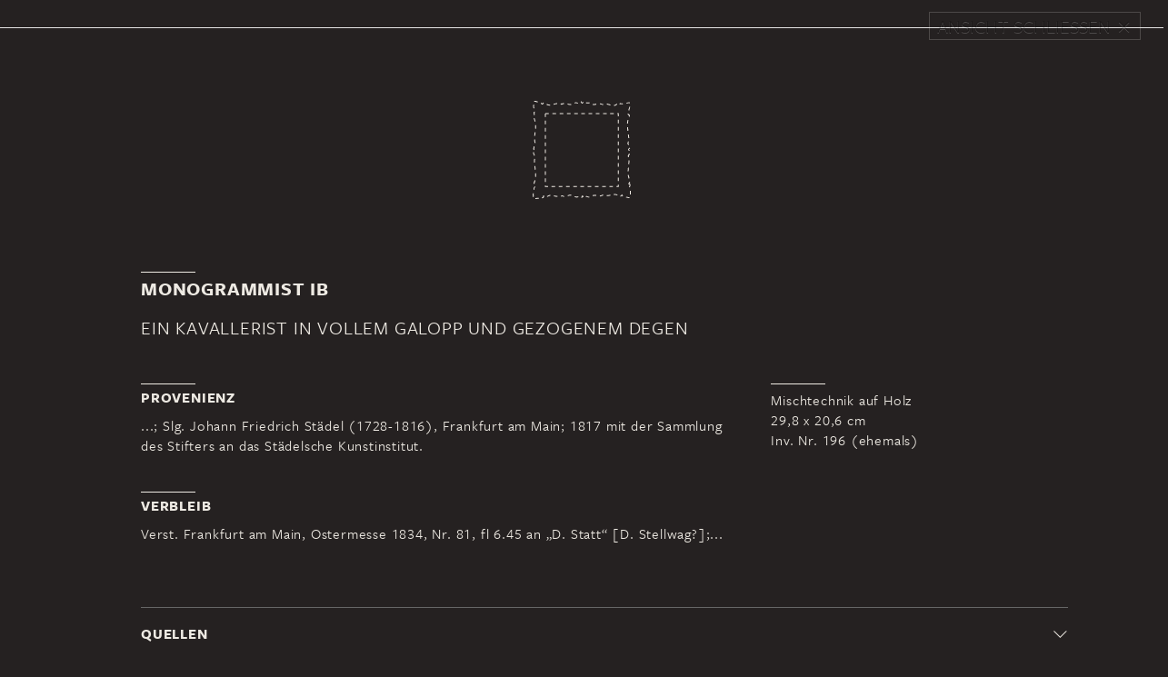

--- FILE ---
content_type: text/html; charset=UTF-8
request_url: https://zeitreise.staedelmuseum.de/kunstwerk/196/
body_size: 6357
content:
<!DOCTYPE html>
<html lang="de-DE" class="no-js">
  <head>
    <script>(function(w,d,s,l,i){w[l]=w[l]||[];w[l].push({'gtm.start':new Date().getTime(),event:'gtm.js'});var f=d.getElementsByTagName(s)[0],j=d.createElement(s),dl=l!='dataLayer'?'&l='+l:'';j.async=true;j.src='https://www.googletagmanager.com/gtm.js?id='+i+dl;f.parentNode.insertBefore(j,f);})(window,document,'script','dataLayer', 'GTM-KRNMP9');</script>
    <meta charset="UTF-8">
    
     <meta id="viewport" name="viewport" content="width=device-width, initial-scale=1.0" />

    <link rel="profile" href="http://gmpg.org/xfn/11">
    <link rel="pingback" href="https://zeitreise.staedelmuseum.de/xmlrpc.php">
    <meta http-equiv="X-UA-Compatible" content="IE=edge">

    <title>Zeitreise - Städel Museum</title>
    <link rel="shortcut icon" href="https://www.staedelmuseum.de/favicon.ico" />
    <link href="https://zeitreise.staedelmuseum.de/wp-content/themes/template/css/bootstrap.min.css" rel="stylesheet">
    <link href="https://zeitreise.staedelmuseum.de/wp-content/themes/template/css/main.css" rel="stylesheet">
    <!--[if lt IE 9]>
      <script src="https://oss.maxcdn.com/html5shiv/3.7.2/html5shiv.min.js"></script>
      <script src="https://oss.maxcdn.com/respond/1.4.2/respond.min.js"></script>
    <![endif]-->
    <script src="https://zeitreise.staedelmuseum.de/wp-content/themes/template/js/vendor/modernizr.js"></script>
    <link type="text/css" rel="stylesheet" href="//fast.fonts.net/cssapi/6ceec1b0-4229-42df-bfab-d7ee707f8f4f.css"/>
    <script type="text/javascript">
        var device = "desktop";
    </script>
    
    <meta name="google-site-verification" content="wZDSSfylXdmk4u1c9Ujf5GTE2aaLCvC3CTw6lrOn02o" />
     <meta name='robots' content='max-image-preview:large' />
<script type="text/javascript">
/* <![CDATA[ */
window._wpemojiSettings = {"baseUrl":"https:\/\/s.w.org\/images\/core\/emoji\/15.0.3\/72x72\/","ext":".png","svgUrl":"https:\/\/s.w.org\/images\/core\/emoji\/15.0.3\/svg\/","svgExt":".svg","source":{"concatemoji":"https:\/\/zeitreise.staedelmuseum.de\/wp-includes\/js\/wp-emoji-release.min.js?ver=6.6.2"}};
/*! This file is auto-generated */
!function(i,n){var o,s,e;function c(e){try{var t={supportTests:e,timestamp:(new Date).valueOf()};sessionStorage.setItem(o,JSON.stringify(t))}catch(e){}}function p(e,t,n){e.clearRect(0,0,e.canvas.width,e.canvas.height),e.fillText(t,0,0);var t=new Uint32Array(e.getImageData(0,0,e.canvas.width,e.canvas.height).data),r=(e.clearRect(0,0,e.canvas.width,e.canvas.height),e.fillText(n,0,0),new Uint32Array(e.getImageData(0,0,e.canvas.width,e.canvas.height).data));return t.every(function(e,t){return e===r[t]})}function u(e,t,n){switch(t){case"flag":return n(e,"\ud83c\udff3\ufe0f\u200d\u26a7\ufe0f","\ud83c\udff3\ufe0f\u200b\u26a7\ufe0f")?!1:!n(e,"\ud83c\uddfa\ud83c\uddf3","\ud83c\uddfa\u200b\ud83c\uddf3")&&!n(e,"\ud83c\udff4\udb40\udc67\udb40\udc62\udb40\udc65\udb40\udc6e\udb40\udc67\udb40\udc7f","\ud83c\udff4\u200b\udb40\udc67\u200b\udb40\udc62\u200b\udb40\udc65\u200b\udb40\udc6e\u200b\udb40\udc67\u200b\udb40\udc7f");case"emoji":return!n(e,"\ud83d\udc26\u200d\u2b1b","\ud83d\udc26\u200b\u2b1b")}return!1}function f(e,t,n){var r="undefined"!=typeof WorkerGlobalScope&&self instanceof WorkerGlobalScope?new OffscreenCanvas(300,150):i.createElement("canvas"),a=r.getContext("2d",{willReadFrequently:!0}),o=(a.textBaseline="top",a.font="600 32px Arial",{});return e.forEach(function(e){o[e]=t(a,e,n)}),o}function t(e){var t=i.createElement("script");t.src=e,t.defer=!0,i.head.appendChild(t)}"undefined"!=typeof Promise&&(o="wpEmojiSettingsSupports",s=["flag","emoji"],n.supports={everything:!0,everythingExceptFlag:!0},e=new Promise(function(e){i.addEventListener("DOMContentLoaded",e,{once:!0})}),new Promise(function(t){var n=function(){try{var e=JSON.parse(sessionStorage.getItem(o));if("object"==typeof e&&"number"==typeof e.timestamp&&(new Date).valueOf()<e.timestamp+604800&&"object"==typeof e.supportTests)return e.supportTests}catch(e){}return null}();if(!n){if("undefined"!=typeof Worker&&"undefined"!=typeof OffscreenCanvas&&"undefined"!=typeof URL&&URL.createObjectURL&&"undefined"!=typeof Blob)try{var e="postMessage("+f.toString()+"("+[JSON.stringify(s),u.toString(),p.toString()].join(",")+"));",r=new Blob([e],{type:"text/javascript"}),a=new Worker(URL.createObjectURL(r),{name:"wpTestEmojiSupports"});return void(a.onmessage=function(e){c(n=e.data),a.terminate(),t(n)})}catch(e){}c(n=f(s,u,p))}t(n)}).then(function(e){for(var t in e)n.supports[t]=e[t],n.supports.everything=n.supports.everything&&n.supports[t],"flag"!==t&&(n.supports.everythingExceptFlag=n.supports.everythingExceptFlag&&n.supports[t]);n.supports.everythingExceptFlag=n.supports.everythingExceptFlag&&!n.supports.flag,n.DOMReady=!1,n.readyCallback=function(){n.DOMReady=!0}}).then(function(){return e}).then(function(){var e;n.supports.everything||(n.readyCallback(),(e=n.source||{}).concatemoji?t(e.concatemoji):e.wpemoji&&e.twemoji&&(t(e.twemoji),t(e.wpemoji)))}))}((window,document),window._wpemojiSettings);
/* ]]> */
</script>
<style id='wp-emoji-styles-inline-css' type='text/css'>

	img.wp-smiley, img.emoji {
		display: inline !important;
		border: none !important;
		box-shadow: none !important;
		height: 1em !important;
		width: 1em !important;
		margin: 0 0.07em !important;
		vertical-align: -0.1em !important;
		background: none !important;
		padding: 0 !important;
	}
</style>
<link rel='stylesheet' id='wp-block-library-css' href='https://zeitreise.staedelmuseum.de/wp-includes/css/dist/block-library/style.min.css?ver=6.6.2' type='text/css' media='all' />
<style id='classic-theme-styles-inline-css' type='text/css'>
/*! This file is auto-generated */
.wp-block-button__link{color:#fff;background-color:#32373c;border-radius:9999px;box-shadow:none;text-decoration:none;padding:calc(.667em + 2px) calc(1.333em + 2px);font-size:1.125em}.wp-block-file__button{background:#32373c;color:#fff;text-decoration:none}
</style>
<style id='global-styles-inline-css' type='text/css'>
:root{--wp--preset--aspect-ratio--square: 1;--wp--preset--aspect-ratio--4-3: 4/3;--wp--preset--aspect-ratio--3-4: 3/4;--wp--preset--aspect-ratio--3-2: 3/2;--wp--preset--aspect-ratio--2-3: 2/3;--wp--preset--aspect-ratio--16-9: 16/9;--wp--preset--aspect-ratio--9-16: 9/16;--wp--preset--color--black: #000000;--wp--preset--color--cyan-bluish-gray: #abb8c3;--wp--preset--color--white: #ffffff;--wp--preset--color--pale-pink: #f78da7;--wp--preset--color--vivid-red: #cf2e2e;--wp--preset--color--luminous-vivid-orange: #ff6900;--wp--preset--color--luminous-vivid-amber: #fcb900;--wp--preset--color--light-green-cyan: #7bdcb5;--wp--preset--color--vivid-green-cyan: #00d084;--wp--preset--color--pale-cyan-blue: #8ed1fc;--wp--preset--color--vivid-cyan-blue: #0693e3;--wp--preset--color--vivid-purple: #9b51e0;--wp--preset--gradient--vivid-cyan-blue-to-vivid-purple: linear-gradient(135deg,rgba(6,147,227,1) 0%,rgb(155,81,224) 100%);--wp--preset--gradient--light-green-cyan-to-vivid-green-cyan: linear-gradient(135deg,rgb(122,220,180) 0%,rgb(0,208,130) 100%);--wp--preset--gradient--luminous-vivid-amber-to-luminous-vivid-orange: linear-gradient(135deg,rgba(252,185,0,1) 0%,rgba(255,105,0,1) 100%);--wp--preset--gradient--luminous-vivid-orange-to-vivid-red: linear-gradient(135deg,rgba(255,105,0,1) 0%,rgb(207,46,46) 100%);--wp--preset--gradient--very-light-gray-to-cyan-bluish-gray: linear-gradient(135deg,rgb(238,238,238) 0%,rgb(169,184,195) 100%);--wp--preset--gradient--cool-to-warm-spectrum: linear-gradient(135deg,rgb(74,234,220) 0%,rgb(151,120,209) 20%,rgb(207,42,186) 40%,rgb(238,44,130) 60%,rgb(251,105,98) 80%,rgb(254,248,76) 100%);--wp--preset--gradient--blush-light-purple: linear-gradient(135deg,rgb(255,206,236) 0%,rgb(152,150,240) 100%);--wp--preset--gradient--blush-bordeaux: linear-gradient(135deg,rgb(254,205,165) 0%,rgb(254,45,45) 50%,rgb(107,0,62) 100%);--wp--preset--gradient--luminous-dusk: linear-gradient(135deg,rgb(255,203,112) 0%,rgb(199,81,192) 50%,rgb(65,88,208) 100%);--wp--preset--gradient--pale-ocean: linear-gradient(135deg,rgb(255,245,203) 0%,rgb(182,227,212) 50%,rgb(51,167,181) 100%);--wp--preset--gradient--electric-grass: linear-gradient(135deg,rgb(202,248,128) 0%,rgb(113,206,126) 100%);--wp--preset--gradient--midnight: linear-gradient(135deg,rgb(2,3,129) 0%,rgb(40,116,252) 100%);--wp--preset--font-size--small: 13px;--wp--preset--font-size--medium: 20px;--wp--preset--font-size--large: 36px;--wp--preset--font-size--x-large: 42px;--wp--preset--spacing--20: 0.44rem;--wp--preset--spacing--30: 0.67rem;--wp--preset--spacing--40: 1rem;--wp--preset--spacing--50: 1.5rem;--wp--preset--spacing--60: 2.25rem;--wp--preset--spacing--70: 3.38rem;--wp--preset--spacing--80: 5.06rem;--wp--preset--shadow--natural: 6px 6px 9px rgba(0, 0, 0, 0.2);--wp--preset--shadow--deep: 12px 12px 50px rgba(0, 0, 0, 0.4);--wp--preset--shadow--sharp: 6px 6px 0px rgba(0, 0, 0, 0.2);--wp--preset--shadow--outlined: 6px 6px 0px -3px rgba(255, 255, 255, 1), 6px 6px rgba(0, 0, 0, 1);--wp--preset--shadow--crisp: 6px 6px 0px rgba(0, 0, 0, 1);}:where(.is-layout-flex){gap: 0.5em;}:where(.is-layout-grid){gap: 0.5em;}body .is-layout-flex{display: flex;}.is-layout-flex{flex-wrap: wrap;align-items: center;}.is-layout-flex > :is(*, div){margin: 0;}body .is-layout-grid{display: grid;}.is-layout-grid > :is(*, div){margin: 0;}:where(.wp-block-columns.is-layout-flex){gap: 2em;}:where(.wp-block-columns.is-layout-grid){gap: 2em;}:where(.wp-block-post-template.is-layout-flex){gap: 1.25em;}:where(.wp-block-post-template.is-layout-grid){gap: 1.25em;}.has-black-color{color: var(--wp--preset--color--black) !important;}.has-cyan-bluish-gray-color{color: var(--wp--preset--color--cyan-bluish-gray) !important;}.has-white-color{color: var(--wp--preset--color--white) !important;}.has-pale-pink-color{color: var(--wp--preset--color--pale-pink) !important;}.has-vivid-red-color{color: var(--wp--preset--color--vivid-red) !important;}.has-luminous-vivid-orange-color{color: var(--wp--preset--color--luminous-vivid-orange) !important;}.has-luminous-vivid-amber-color{color: var(--wp--preset--color--luminous-vivid-amber) !important;}.has-light-green-cyan-color{color: var(--wp--preset--color--light-green-cyan) !important;}.has-vivid-green-cyan-color{color: var(--wp--preset--color--vivid-green-cyan) !important;}.has-pale-cyan-blue-color{color: var(--wp--preset--color--pale-cyan-blue) !important;}.has-vivid-cyan-blue-color{color: var(--wp--preset--color--vivid-cyan-blue) !important;}.has-vivid-purple-color{color: var(--wp--preset--color--vivid-purple) !important;}.has-black-background-color{background-color: var(--wp--preset--color--black) !important;}.has-cyan-bluish-gray-background-color{background-color: var(--wp--preset--color--cyan-bluish-gray) !important;}.has-white-background-color{background-color: var(--wp--preset--color--white) !important;}.has-pale-pink-background-color{background-color: var(--wp--preset--color--pale-pink) !important;}.has-vivid-red-background-color{background-color: var(--wp--preset--color--vivid-red) !important;}.has-luminous-vivid-orange-background-color{background-color: var(--wp--preset--color--luminous-vivid-orange) !important;}.has-luminous-vivid-amber-background-color{background-color: var(--wp--preset--color--luminous-vivid-amber) !important;}.has-light-green-cyan-background-color{background-color: var(--wp--preset--color--light-green-cyan) !important;}.has-vivid-green-cyan-background-color{background-color: var(--wp--preset--color--vivid-green-cyan) !important;}.has-pale-cyan-blue-background-color{background-color: var(--wp--preset--color--pale-cyan-blue) !important;}.has-vivid-cyan-blue-background-color{background-color: var(--wp--preset--color--vivid-cyan-blue) !important;}.has-vivid-purple-background-color{background-color: var(--wp--preset--color--vivid-purple) !important;}.has-black-border-color{border-color: var(--wp--preset--color--black) !important;}.has-cyan-bluish-gray-border-color{border-color: var(--wp--preset--color--cyan-bluish-gray) !important;}.has-white-border-color{border-color: var(--wp--preset--color--white) !important;}.has-pale-pink-border-color{border-color: var(--wp--preset--color--pale-pink) !important;}.has-vivid-red-border-color{border-color: var(--wp--preset--color--vivid-red) !important;}.has-luminous-vivid-orange-border-color{border-color: var(--wp--preset--color--luminous-vivid-orange) !important;}.has-luminous-vivid-amber-border-color{border-color: var(--wp--preset--color--luminous-vivid-amber) !important;}.has-light-green-cyan-border-color{border-color: var(--wp--preset--color--light-green-cyan) !important;}.has-vivid-green-cyan-border-color{border-color: var(--wp--preset--color--vivid-green-cyan) !important;}.has-pale-cyan-blue-border-color{border-color: var(--wp--preset--color--pale-cyan-blue) !important;}.has-vivid-cyan-blue-border-color{border-color: var(--wp--preset--color--vivid-cyan-blue) !important;}.has-vivid-purple-border-color{border-color: var(--wp--preset--color--vivid-purple) !important;}.has-vivid-cyan-blue-to-vivid-purple-gradient-background{background: var(--wp--preset--gradient--vivid-cyan-blue-to-vivid-purple) !important;}.has-light-green-cyan-to-vivid-green-cyan-gradient-background{background: var(--wp--preset--gradient--light-green-cyan-to-vivid-green-cyan) !important;}.has-luminous-vivid-amber-to-luminous-vivid-orange-gradient-background{background: var(--wp--preset--gradient--luminous-vivid-amber-to-luminous-vivid-orange) !important;}.has-luminous-vivid-orange-to-vivid-red-gradient-background{background: var(--wp--preset--gradient--luminous-vivid-orange-to-vivid-red) !important;}.has-very-light-gray-to-cyan-bluish-gray-gradient-background{background: var(--wp--preset--gradient--very-light-gray-to-cyan-bluish-gray) !important;}.has-cool-to-warm-spectrum-gradient-background{background: var(--wp--preset--gradient--cool-to-warm-spectrum) !important;}.has-blush-light-purple-gradient-background{background: var(--wp--preset--gradient--blush-light-purple) !important;}.has-blush-bordeaux-gradient-background{background: var(--wp--preset--gradient--blush-bordeaux) !important;}.has-luminous-dusk-gradient-background{background: var(--wp--preset--gradient--luminous-dusk) !important;}.has-pale-ocean-gradient-background{background: var(--wp--preset--gradient--pale-ocean) !important;}.has-electric-grass-gradient-background{background: var(--wp--preset--gradient--electric-grass) !important;}.has-midnight-gradient-background{background: var(--wp--preset--gradient--midnight) !important;}.has-small-font-size{font-size: var(--wp--preset--font-size--small) !important;}.has-medium-font-size{font-size: var(--wp--preset--font-size--medium) !important;}.has-large-font-size{font-size: var(--wp--preset--font-size--large) !important;}.has-x-large-font-size{font-size: var(--wp--preset--font-size--x-large) !important;}
:where(.wp-block-post-template.is-layout-flex){gap: 1.25em;}:where(.wp-block-post-template.is-layout-grid){gap: 1.25em;}
:where(.wp-block-columns.is-layout-flex){gap: 2em;}:where(.wp-block-columns.is-layout-grid){gap: 2em;}
:root :where(.wp-block-pullquote){font-size: 1.5em;line-height: 1.6;}
</style>
<link rel="https://api.w.org/" href="https://zeitreise.staedelmuseum.de/wp-json/" /><link rel="EditURI" type="application/rsd+xml" title="RSD" href="https://zeitreise.staedelmuseum.de/xmlrpc.php?rsd" />
<meta name="generator" content="WordPress 6.6.2" />
<link rel="canonical" href="https://zeitreise.staedelmuseum.de/kunstwerk/196/" />
<link rel='shortlink' href='https://zeitreise.staedelmuseum.de/?p=5381' />
<link rel="alternate" title="oEmbed (JSON)" type="application/json+oembed" href="https://zeitreise.staedelmuseum.de/wp-json/oembed/1.0/embed?url=https%3A%2F%2Fzeitreise.staedelmuseum.de%2Fkunstwerk%2F196%2F" />
<link rel="alternate" title="oEmbed (XML)" type="text/xml+oembed" href="https://zeitreise.staedelmuseum.de/wp-json/oembed/1.0/embed?url=https%3A%2F%2Fzeitreise.staedelmuseum.de%2Fkunstwerk%2F196%2F&#038;format=xml" />
<script type="text/javascript">
	window._se_plugin_version = '8.1.9';
</script>
		<style type="text/css" id="wp-custom-css">
			.youtube {
	display: none !important;
}		</style>
		  </head>
  <body class="artwork-template-default single single-artwork postid-5381 chrome osx" data-spy="scroll" data-target="#navbar">
    <noscript><iframe src="https://www.googletagmanager.com/ns.html?id=GTM-KRNMP9" height="0" width="0" style="display:none;visibility:hidden"></iframe></noscript>
    
         <!-- Google Tag Manager -->
          <noscript><iframe src="//www.googletagmanager.com/ns.html?id=GTM-KRNMP9"
          height="0" width="0" style="display:none;visibility:hidden"></iframe></noscript>
          <script>(function(w,d,s,l,i){w[l]=w[l]||[];w[l].push({'gtm.start':
          new Date().getTime(),event:'gtm.js'});var f=d.getElementsByTagName(s)[0],
          j=d.createElement(s),dl=l!='dataLayer'?'&l='+l:'';j.async=true;j.src=
          '//www.googletagmanager.com/gtm.js?id='+i+dl;f.parentNode.insertBefore(j,f);
          })(window,document,'script','dataLayer','GTM-KRNMP9');</script>
          <!-- End Google Tag Manager -->
      
          <!-- Google Code für ein Remarketing-Tag -->
          <!--------------------------------------------------
          Remarketing-Tags dürfen nicht mit personenbezogenen Daten verknüpft oder auf Seiten platziert werden, die sensiblen Kategorien angehören. Weitere Informationen und Anleitungen zur Einrichtung des Tags erhalten Sie unter:http
          ://google.com/ads/remarketingsetup
          --------------------------------------------------->
          <script type="text/javascript">
          /* <![CDATA[ */
          var google_conversion_id = 987626056;
          var google_custom_params = window.google_tag_params;
          var google_remarketing_only = true;
          /* ]]> */
          </script>
          <script type="text/javascript" src="//www.googleadservices.com/pagead/conversion.js">
          </script>
          <noscript>
          <div style="display:inline;">
          <img height="1" width="1" style="border-style:none;" alt="" src="//googleads.g.doubleclick.net/pagead/viewthroughconversion/987626056/?value=0&amp;guid=ON&amp;script=0"/>
          </div>
          </noscript>
      





    <div class="modal-header">
            <button type="button" class="button close" data-dismiss="modal" aria-hidden="true"><span class="caption">Ansicht schließen</span></button>
    </div>
    <div class="modal-body">
    <!-- MODULE -->
        
                        <div class="row artwork-image no-top-padding">
                            <div class="image-wrapper">
                                    <div class="no-image">
                                        <img src="https://zeitreise.staedelmuseum.de/wp-content/themes/template/images//no-image.svg" width="108"/>
                                    </div>
                            </div>
                            <div class="image-viewer">
                                <div id="panzoom">
                                    <img class="zoom-image" src="">

                                </div>



                                <div class="controlls">
                                    <a href="#">
                                        <div class="decrease">
                                            <span class="glyphicon glyphicon-resize-small" aria-hidden="true"></span>
                                        </div>
                                    </a>

                                    <a href="#">
                                        <div class="zoom-out">
                                            <span class="glyphicon glyphicon-minus" aria-hidden="true"></span>
                                        </div>
                                    </a>

                                     <a href="#">
                                        <div class="zoom-in">
                                            <span class="glyphicon glyphicon-plus" aria-hidden="true"></span>
                                        </div>
                                    </a>
                                </div>


                            </div>
                        </div>
                    
                    <div class="artwork-information">
                        <div class="container">
                         <!-- MODULE -->
                            <div class="row artwork-detail no-top-padding small-headline">
                            <hr />
                                <div class="artist">
                                    <h2>
                                        Monogrammist IB
                                    </h2>
                                    <div class="data">
                                        
                                    </div>
                                </div>

                          <div class="title">
                                <h1>
                                    Ein Kavallerist in vollem Galopp und gezogenem Degen
                                </h1>
                            </div>
                           <!-- END MODULE -->
                          
                        </div>
                     <!-- MODULE -->
                    <div class="row paragraph no-top-padding small-headline">
                        <div class="col-md-8 col">
                            <hr>
                            <h3>
                                Provenienz
                            </h3>
                            <p>
                               ...; Slg. Johann Friedrich Städel (1728-1816), Frankfurt am Main; 1817 mit der Sammlung des Stifters an das Städelsche Kunstinstitut.
                            </p>
                        </div>

                        <div class="col-md-4 col">
                            <div class="datasheet">
                                <hr>
                                Mischtechnik auf Holz<br>
                                29,8 x 20,6 cm <br>
                                Inv. Nr. 196 (ehemals)
                            </div>
                        </div>
                    </div>
                     <!-- END MODULE -->
                          <!-- MODULE -->
                        <div class="row paragraph no-top-padding small-headline col-md-8">
                            <hr />
                            <h3>
                                Verbleib
                            </h3>
                            <p>
                                Verst. Frankfurt am Main, Ostermesse 1834, Nr. 81, fl 6.45 an „D. Statt“ [D. Stellwag?];...
                            </p>
                        </div>
                        <!-- END MODULE -->
                     
        <!-- MODULE -->
            <div class="row collapse-row " style="margin-left:-20px;">
                <div class="accordion" id="accordion-694a19de3ea72">
                        <div class="accordion-group">
                            <a class="accordion-heading" data-toggle="collapse" href="#1-quellen">
                              <span class="accordion-toggle">Quellen</span>
                              <span class="glyphicon glyphicon-chevron-down" aria-hidden="true"></span>
                            </a>

                            <div id="1-quellen" class="accordion-body collapse">
                                <div class="accordion-inner">
                                            <div class="row">
                                                <div class="col-md-4 row-title">
                                                    Inventar der Sammlung Städel vor 1816
                                                </div>
                                                <div class="col-md-8">
                                                    <p>S. 18, Nr. 196 („Un homme à cheval en action, p. p. en h. , inconnû.“)</p>
                                                </div>
                                            </div>
                                            
                                            <div class="row">
                                                <div class="col-md-4 row-title">
                                                    Inventar nach 1817
                                                </div>
                                                <div class="col-md-8">
                                                    <p>Nr. 196 („Unbekannt. Ein Reiter“)</p>
                                                </div>
                                            </div>
                                            
                                            <div class="row">
                                                <div class="col-md-4 row-title">
                                                    Verzeichnis 1835
                                                </div>
                                                <div class="col-md-8">
                                                    <p>Nicht enthalten</p>
                                                </div>
                                            </div>
                                            
                                            <div class="row">
                                                <div class="col-md-4 row-title">
                                                    Verzeichnis 1858/65
                                                </div>
                                                <div class="col-md-8">
                                                    <p>Nicht enthalten</p>
                                                </div>
                                            </div>
                                            
                                            <div class="row">
                                                <div class="col-md-4 row-title">
                                                    Verzeichnis 1879
                                                </div>
                                                <div class="col-md-8">
                                                    <p>Nicht enthalten</p>
                                                </div>
                                            </div>
                                            
                                            <div class="row">
                                                <div class="col-md-4 row-title">
                                                    Weizsäcker 1900/03
                                                </div>
                                                <div class="col-md-8">
                                                    <p>Nicht enthalten</p>
                                                </div>
                                            </div>
                                            
                                </div>
                            </div>
                        </div>

                    
                </div>
            </div>
        <!-- END MODULE -->
        </div>
                        <div class="hero-image-links">
                            <div class="container">
                                <div class="row headline-links-row">
                                    <div class="headline">
                                        <hr />
                                        <h3>
                                            Dieses Werk zu anderer Zeit
                                        </h3>
                                    </div>
                                </div>
                                <div class="row image-links-row">
                                        <div class="col-md-4 col-xs-4 row">
                                            <a href="https://zeitreise.staedelmuseum.de/rossmarkt-raeume/zimmer-zur-linken/#z3-4">
                                                <div class="image-link">
                                                    <img src="https://zeitreise.staedelmuseum.de/wp-content/uploads/Z3_4-1-400x225.jpg" />
                                                    <h4><span class="year sans-bold">1816</span> Rossmarkt</h4>
                                                </div>
                                            </a>
                                        </div>
                                </div>
                            </div>
                        </div>

                         <!-- /modal-body -->
    </div>

    
	

<!-- Modal Window -->
	<div class="modal fade" id="myModal" tabindex="-1" role="dialog" aria-labelledby="myModalLabel" aria-hidden="true">
	    <button type="button" class="button close" data-dismiss="modal" aria-hidden="true"><span class="caption">Ansicht schließen</span></button>
	    <div class="modal-dialog">
	        <div class="modal-content">
	        </div>
	    </div>
	</div>
<!--- END: Modal Window -->







    
  </body>
</html>


--- FILE ---
content_type: text/css; charset=utf-8
request_url: https://fast.fonts.net/cssapi/6ceec1b0-4229-42df-bfab-d7ee707f8f4f.css
body_size: 1093
content:
@import url(/t/1.css?apiType=css&projectid=6ceec1b0-4229-42df-bfab-d7ee707f8f4f);
@font-face{
font-family:"Freight Sans W03 Bold";
src:url("/dv2/2/00e20dd1-7e1d-4fef-a77e-dbb8ca4920d4.eot?[base64]&projectId=6ceec1b0-4229-42df-bfab-d7ee707f8f4f#iefix");
src:url("/dv2/2/00e20dd1-7e1d-4fef-a77e-dbb8ca4920d4.eot?[base64]&projectId=6ceec1b0-4229-42df-bfab-d7ee707f8f4f#iefix") format("eot"),url("/dv2/14/8ea6bd8e-4c27-4055-b5db-8780735770c3.woff2?[base64]&projectId=6ceec1b0-4229-42df-bfab-d7ee707f8f4f") format("woff2"),url("/dv2/3/7ff7354a-3aef-43f5-b89a-e509847978e8.woff?[base64]&projectId=6ceec1b0-4229-42df-bfab-d7ee707f8f4f") format("woff"),url("/dv2/1/f87fde8e-3687-4feb-a724-cd05b52d7150.ttf?[base64]&projectId=6ceec1b0-4229-42df-bfab-d7ee707f8f4f") format("truetype"),url("/dv2/11/aa2f227c-8398-46bd-a426-0dcfea196823.svg?[base64]&projectId=6ceec1b0-4229-42df-bfab-d7ee707f8f4f#aa2f227c-8398-46bd-a426-0dcfea196823") format("svg");
}
@font-face{
font-family:"Freight Sans W03 Book";
src:url("/dv2/2/bbddcbc3-7724-4567-916f-d7950e162fff.eot?[base64]&projectId=6ceec1b0-4229-42df-bfab-d7ee707f8f4f#iefix");
src:url("/dv2/2/bbddcbc3-7724-4567-916f-d7950e162fff.eot?[base64]&projectId=6ceec1b0-4229-42df-bfab-d7ee707f8f4f#iefix") format("eot"),url("/dv2/14/b6f8fd33-5a50-4e15-9eb5-03d488425d1d.woff2?[base64]&projectId=6ceec1b0-4229-42df-bfab-d7ee707f8f4f") format("woff2"),url("/dv2/3/a4f4690f-fd44-425d-b387-a22cb7a7c086.woff?[base64]&projectId=6ceec1b0-4229-42df-bfab-d7ee707f8f4f") format("woff"),url("/dv2/1/85a524b5-b668-4c3d-822a-2557ae72b785.ttf?[base64]&projectId=6ceec1b0-4229-42df-bfab-d7ee707f8f4f") format("truetype"),url("/dv2/11/ce0260ab-2c80-4b5d-9463-cf927bf5239f.svg?[base64]&projectId=6ceec1b0-4229-42df-bfab-d7ee707f8f4f#ce0260ab-2c80-4b5d-9463-cf927bf5239f") format("svg");
}
@font-face{
font-family:"Freight Display W03 Sem1197419";
src:url("/dv2/2/0e9dd11c-d4e5-4648-8013-e225820b27a3.eot?[base64]&projectId=6ceec1b0-4229-42df-bfab-d7ee707f8f4f#iefix");
src:url("/dv2/2/0e9dd11c-d4e5-4648-8013-e225820b27a3.eot?[base64]&projectId=6ceec1b0-4229-42df-bfab-d7ee707f8f4f#iefix") format("eot"),url("/dv2/14/407731ec-1943-49f2-81c2-bd09285b203f.woff2?[base64]&projectId=6ceec1b0-4229-42df-bfab-d7ee707f8f4f") format("woff2"),url("/dv2/3/d683f84f-87de-4f28-82ce-998b9a1c2ebd.woff?[base64]&projectId=6ceec1b0-4229-42df-bfab-d7ee707f8f4f") format("woff"),url("/dv2/1/eaf6e84c-3e4c-45dd-9719-9fbd1475af1b.ttf?[base64]&projectId=6ceec1b0-4229-42df-bfab-d7ee707f8f4f") format("truetype"),url("/dv2/11/7c2ef78b-9ee0-437c-9f7f-39d0e85eb303.svg?[base64]&projectId=6ceec1b0-4229-42df-bfab-d7ee707f8f4f#7c2ef78b-9ee0-437c-9f7f-39d0e85eb303") format("svg");
}
@font-face{
font-family:"Freight Display W03 Bold";
src:url("/dv2/2/f1eaa26f-8f8d-4a9a-8b2e-7c4d65a3cbf6.eot?[base64]&projectId=6ceec1b0-4229-42df-bfab-d7ee707f8f4f#iefix");
src:url("/dv2/2/f1eaa26f-8f8d-4a9a-8b2e-7c4d65a3cbf6.eot?[base64]&projectId=6ceec1b0-4229-42df-bfab-d7ee707f8f4f#iefix") format("eot"),url("/dv2/14/6b9a2db7-b5a0-47d4-93c4-b811f1c8ac82.woff2?[base64]&projectId=6ceec1b0-4229-42df-bfab-d7ee707f8f4f") format("woff2"),url("/dv2/3/4b652254-6522-430c-97a8-77710ff184ce.woff?[base64]&projectId=6ceec1b0-4229-42df-bfab-d7ee707f8f4f") format("woff"),url("/dv2/1/8eeab8ae-9f95-4847-ac84-21e7a3371b55.ttf?[base64]&projectId=6ceec1b0-4229-42df-bfab-d7ee707f8f4f") format("truetype"),url("/dv2/11/dd50e4c7-9520-410a-a7e8-1dcfc42fb8c6.svg?[base64]&projectId=6ceec1b0-4229-42df-bfab-d7ee707f8f4f#dd50e4c7-9520-410a-a7e8-1dcfc42fb8c6") format("svg");
}
@font-face{
font-family:"Freight Display W03 Book";
src:url("/dv2/2/b818a082-7810-434b-970b-f668adccdb81.eot?[base64]&projectId=6ceec1b0-4229-42df-bfab-d7ee707f8f4f#iefix");
src:url("/dv2/2/b818a082-7810-434b-970b-f668adccdb81.eot?[base64]&projectId=6ceec1b0-4229-42df-bfab-d7ee707f8f4f#iefix") format("eot"),url("/dv2/14/98e9100b-418c-4f78-b0f7-89e9b522136a.woff2?[base64]&projectId=6ceec1b0-4229-42df-bfab-d7ee707f8f4f") format("woff2"),url("/dv2/3/781ae058-8299-4ef1-b75c-93943861581c.woff?[base64]&projectId=6ceec1b0-4229-42df-bfab-d7ee707f8f4f") format("woff"),url("/dv2/1/de0b787c-31ab-4cac-aad4-c38f69d7bb22.ttf?[base64]&projectId=6ceec1b0-4229-42df-bfab-d7ee707f8f4f") format("truetype"),url("/dv2/11/ae9e89d1-c375-4236-b036-5d27bd1af6e5.svg?[base64]&projectId=6ceec1b0-4229-42df-bfab-d7ee707f8f4f#ae9e89d1-c375-4236-b036-5d27bd1af6e5") format("svg");
}


--- FILE ---
content_type: image/svg+xml
request_url: https://zeitreise.staedelmuseum.de/wp-content/themes/template/images//no-image.svg
body_size: 11673
content:
<?xml version="1.0" encoding="utf-8"?>
<!-- Generator: Adobe Illustrator 19.2.0, SVG Export Plug-In . SVG Version: 6.00 Build 0)  -->
<svg version="1.1" id="Ebene_1" xmlns="http://www.w3.org/2000/svg" xmlns:xlink="http://www.w3.org/1999/xlink" x="0px" y="0px"
	 viewBox="0 0 108.8 108.8" style="enable-background:new 0 0 108.8 108.8;" xml:space="preserve">
<style type="text/css">
	.st0{fill:#EFEAE4;}
</style>
<g>
	<g>
		<path class="st0" d="M3,108.8l-0.1-1c1-0.1,2-0.2,3.1-0.3l0.1,0l0.1,0c0.2,0.1,0.4,0.1,0.6,0.1l0.1,1l-0.1,0
			c-0.3,0-0.6-0.1-0.8-0.1C4.9,108.6,3.9,108.7,3,108.8z M10.3,108l0-0.5l0-0.5c0.1,0,0.2-0.1,0.4-0.2l0.2-0.1l0.2,0
			c0.1,0,0.2,0,0.2,0c0-0.1,0-0.3,0-0.6c0-0.2,0-0.7,0.4-1c0.3-0.2,0.8-0.1,1.1,0.2c0.2,0.1,0.3,0.3,0.4,0.5l-0.8,0.5
			c0,0.7-0.1,1.4-1,1.4c-0.1,0-0.1,0-0.2,0C10.8,108,10.6,108,10.3,108z M12.4,106L12.4,106L12.4,106z M107.1,107.9
			c-0.2,0-0.4,0-0.6-0.1c-0.4-0.1-0.9-0.2-1.3-0.3c-0.4-0.1-0.8-0.1-1.2-0.2c-0.2-0.1-0.4-0.1-0.6-0.2l0.4-0.9
			c0.2,0.1,0.3,0.1,0.4,0.2c0.3,0.1,0.7,0.1,1.1,0.2c0.5,0.1,1,0.1,1.5,0.3c0.2,0.1,0.4,0.1,0.5,0l0.4,0.9
			C107.5,107.9,107.3,107.9,107.1,107.9z M54.1,107.9l-0.1-1c0,0,0.1-0.1,0.1-0.3c0-0.1,0-0.2,0-0.3c0-0.2,0-0.4,0.1-0.5
			c0.2-0.6,0.5-0.9,0.9-0.9c0.3,0,0.5,0.2,0.8,0.5c0.2,0.3,0.4,0.6,0.6,0.9l-0.9,0.5c-0.1-0.2-0.2-0.4-0.4-0.6c0,0.1,0,0.2-0.1,0.3
			c0,0.1,0,0.3-0.1,0.4C54.9,107.7,54.5,107.9,54.1,107.9z M55,105.8L55,105.8L55,105.8z M55.4,105.8L55.4,105.8L55.4,105.8z
			 M49,107.2c-0.6,0-1.2-0.2-1.7-0.4c-0.3-0.1-0.6-0.2-0.9-0.3l0.4-0.9c0.3,0.1,0.6,0.2,0.9,0.3c0.7,0.3,1.5,0.4,2.1,0.1
			c0.2-0.1,0.4-0.2,0.7-0.2v1h0c-0.1,0-0.2,0-0.3,0.1C49.8,107.1,49.4,107.2,49,107.2z M62,107.1c-0.5,0-1-0.2-1.5-0.4
			c-0.2-0.1-0.4-0.2-0.6-0.2l-0.1,0c0,0-0.1,0-0.1,0c-0.1,0.1-0.2,0.2-0.3,0.2l-0.6-0.8c0.1-0.1,0.3-0.2,0.4-0.3
			c0.3-0.2,0.7-0.1,0.9,0l0.1,0c0.2,0.1,0.5,0.2,0.7,0.3c0.4,0.2,0.8,0.3,1.1,0.3c0.3,0,0.5,0,0.7-0.1l0.2,1c-0.2,0-0.5,0.1-0.7,0.1
			L62,107.1z M59.7,106.3C59.7,106.3,59.7,106.3,59.7,106.3C59.7,106.3,59.7,106.3,59.7,106.3z M35,106.5c-0.8-0.1-1.5-0.4-2.2-0.9
			c-0.3,0.3-0.7,0.5-1.1,0.7l-0.4-0.9c0.4-0.1,0.7-0.4,0.9-0.6c0.3-0.2,0.8-0.2,1,0c0.5,0.5,1.1,0.7,1.8,0.8L35,106.5z M16.2,106.5
			l-0.4-0.9l0.3-0.1c0.8-0.4,1.6-0.8,2.4-1.1c0.4-0.1,0.8-0.2,1.2-0.2l0,1c-0.3,0-0.6,0.1-0.9,0.2c-0.8,0.2-1.5,0.6-2.3,1
			L16.2,106.5z M27.5,106.5c-1-0.1-2.1-0.3-3.1-0.5l-0.9-0.2l0.2-1l0.9,0.2c1,0.2,2,0.4,3,0.5L27.5,106.5z M1,106.5l-1-0.2
			c0-0.2,0.1-0.5,0.2-0.7c0,0,0-0.1,0-0.3c0-0.1,0-0.2,0-0.3c-0.1-0.3-0.1-0.7-0.1-1.1c0-0.5,0.1-0.9,0.1-1.3l0-0.2l1,0.1l-0.5,0
			l0.5,0.1c0,0.4-0.1,0.8-0.1,1.2c0,0.3,0,0.6,0.1,0.9c0,0.2,0.1,0.4,0.1,0.6c0,0.3,0,0.5-0.1,0.7C1.1,106.2,1,106.3,1,106.5z
			 M97.6,106.4l-0.6-0.8c0.1-0.1,0.3-0.3,0.4-0.4c0.3-0.4,0.7-0.7,1-0.9c0.1-0.1,0.2-0.2,0.3-0.3l0.4-0.4l0.3,0.5
			c0.1,0.2,0.3,0.4,0.4,0.6c0.2,0.3,0.3,0.5,0.4,0.7l-0.8,0.6c-0.2-0.2-0.4-0.5-0.5-0.8c0,0,0-0.1,0-0.1c-0.3,0.2-0.5,0.4-0.8,0.7
			C98,106,97.8,106.2,97.6,106.4z M74.5,106l-0.1-1c1.1-0.1,2.1-0.4,3-1c0.3-0.2,0.7-0.1,1,0l-0.3,0.9c-0.1,0-0.1,0-0.1,0
			C76.8,105.5,75.7,105.9,74.5,106z M78,104.8C78,104.8,78,104.8,78,104.8C78,104.8,78,104.8,78,104.8z M39.1,105.7l-0.3-1
			c0.3-0.1,0.6-0.2,0.9-0.3c1.1-0.4,2.2-0.5,3.2-0.4l-0.1,1c-0.9-0.1-1.8,0-2.8,0.3C39.7,105.5,39.4,105.6,39.1,105.7z M82.1,105.6
			l0-1c1.2,0,2.4-0.2,3.9-0.5l0.2,1C84.6,105.4,83.3,105.6,82.1,105.6z M66.7,105.6l-0.3-1c1.3-0.4,2.7-0.4,4.2-0.2l-0.2,1
			C69.1,105.2,67.8,105.3,66.7,105.6z M93.7,104.8c-1-0.4-1.9-0.6-2.9-0.5c-0.3,0-0.5,0-0.8,0.1l-0.1-1c0.3,0,0.5-0.1,0.8-0.1
			c1.1-0.1,2.2,0.1,3.4,0.6L93.7,104.8z M107.8,103.8l0-0.4c0-0.2,0-0.4,0-0.6l-0.1-2.3c0-0.2,0-0.5,0-0.7l1-0.1c0,0.2,0,0.5,0,0.7
			l0.1,2.2c0,0.2,0,0.4,0,0.7l0,0.4L107.8,103.8z M0.9,98.8c0-0.1,0-0.3,0-0.4c0-0.6,0.2-2.3,0.6-2.7c0.1-0.1,0.2-0.1,0.2-0.2
			c0.2-0.2,0.3-0.3,0.4-0.4l0.2-0.2l0.3,0.3L3,94.9l0.2,0.3l-0.4,0.5c-0.1,0.1-0.3,0.3-0.4,0.4c-0.1,0.1-0.2,0.1-0.2,0.2
			c-0.1,0.2-0.4,1.3-0.4,2c0,0.1,0,0.2,0,0.3L0.9,98.8z M106.8,95.9c0-0.5,0.1-0.9,0.4-1.3c0.1-0.2,0.1-0.5,0.2-0.7
			c0-0.1,0-0.2,0-0.3c0-0.1,0-0.3,0-0.4l0-0.2c0-0.2-0.1-0.5-0.1-0.6c0,0-0.1,0-0.2,0c-0.1,0-0.3,0-0.5,0l-0.7-0.1l0.4-0.9
			c0.1-0.2,0.2-0.4,0.3-0.6c0.3-0.4,0.5-0.8,0.6-1.1l0.9,0.3c-0.2,0.4-0.4,0.8-0.7,1.2c0,0,0,0.1-0.1,0.1c0.2,0,0.4,0.1,0.6,0.3
			c0.3,0.3,0.3,0.7,0.4,1.1l0,0.2c0,0.2,0,0.4,0,0.6c0,0.1,0,0.3,0,0.4c0,0.4-0.1,0.8-0.3,1.1c-0.2,0.3-0.3,0.5-0.3,0.7L106.8,95.9z
			 M95.5,95.5H93v-1h1.5V93h1V95.5z M89,95.5h-4v-1h4V95.5z M81,95.5h-4v-1h4V95.5z M73,95.5h-4v-1h4V95.5z M65,95.5h-4v-1h4V95.5z
			 M57,95.5h-4v-1h4V95.5z M49,95.5h-4v-1h4V95.5z M41,95.5h-4v-1h4V95.5z M33,95.5h-4v-1h4V95.5z M25,95.5h-4v-1h4V95.5z M17,95.5
			h-3.5V94h1v0.5H17V95.5z M1.8,92.1l-0.9-0.3l0.3-1c0.2-0.7,0.5-1.4,0.7-2.2C2,88.5,2.1,88.3,2.1,88l1,0.3C3,88.5,3,88.8,2.9,89
			c-0.2,0.7-0.5,1.5-0.7,2.2L1.8,92.1z M14.5,90h-1v-4h1V90z M95.5,89h-1v-4h1V89z M106.4,86.2c-0.1-0.3-0.2-0.7-0.3-1.1
			c-0.3-0.9-0.5-1.9-0.7-2.9l1-0.2c0.2,1,0.4,1.9,0.7,2.8c0.1,0.3,0.2,0.7,0.3,1L106.4,86.2z M3.8,84.3l-1-0.1
			c0.1-0.7,0.1-1.4,0.1-2.1c0-0.6,0-1.2-0.1-1.8l1-0.1c0,0.6,0.1,1.3,0.1,1.9C3.9,82.9,3.8,83.6,3.8,84.3z M14.5,82h-1v-4h1V82z
			 M95.5,81h-1v-4h1V81z M106.3,78.2l-1-0.1l0.4-4l1,0.1L106.3,78.2z M2.4,76.3l-0.2-1.8c-0.1-0.7-0.2-1.4-0.3-2.2l1-0.1
			C3,73,3.1,73.7,3.2,74.4l0.2,1.8L2.4,76.3z M14.5,74h-1v-4h1V74z M95.5,73h-1v-4h1V73z M107,70.2l-1-0.1c0.1-1,0.2-2.1,0.3-3.1
			c0-0.3,0-0.6,0.1-0.9l1,0c0,0.3,0,0.6-0.1,0.9C107.2,68.2,107.1,69.2,107,70.2z M1.5,68.4l0-0.3c0-0.4,0-0.7,0-1.1
			c0-0.9,0.1-1.7,0.2-2.7l1,0.1c-0.1,1-0.2,1.8-0.2,2.6c0,0.3,0,0.7,0,1l0,0.3L1.5,68.4z M14.5,66h-1v-4h1V66z M95.5,65h-1v-4h1V65z
			 M105.8,62.5c0-0.1-0.1-0.2-0.1-0.3c-0.1-0.2-0.2-0.5-0.2-0.8c0-0.6,0.2-1.2,0.6-1.7c0.2-0.3,0.5-0.7,0.8-1.3l0.9,0.5
			c-0.3,0.6-0.6,1-0.8,1.4c-0.2,0.3-0.4,0.8-0.4,1.1c0,0.1,0,0.3,0.1,0.3c0.1,0.1,0.1,0.2,0.2,0.4L105.8,62.5z M1.8,60.9
			c-0.2-0.3-0.3-0.5-0.5-0.8c-0.4-0.8-0.7-1.5-0.8-2.3c0-0.2-0.1-0.4-0.1-0.6c0-0.1,0-0.3,0-0.4l1,0.2c0,0.1,0,0.1,0,0.2
			c0,0.1,0,0.2,0,0.4c0.2,0.7,0.4,1.4,0.8,2.1c0.1,0.3,0.3,0.5,0.4,0.7L1.8,60.9z M14.5,58h-1v-4h1V58z M95.5,57h-1v-4h1V57z
			 M107.2,55.4c-0.1-0.1-0.2-0.1-0.3-0.1c-0.1,0-0.3-0.1-0.5-0.2c-0.1-0.1-0.5-0.3-0.6-0.8l0-0.2c0-0.3,0.1-0.7,0.3-0.9
			c0.2-0.2,0.3-0.4,0.5-0.5c0.2-0.2,0.4-0.4,0.6-0.6c0-0.1,0.1-0.1,0.1-0.2l0.8,0.6c-0.1,0.1-0.1,0.2-0.2,0.2
			c-0.2,0.3-0.4,0.5-0.7,0.7c-0.2,0.1-0.3,0.3-0.5,0.5c0,0-0.1,0.1-0.1,0.2c0,0,0.1,0,0.1,0.1c0.1,0,0.1,0.1,0.2,0.1
			c0.2,0,0.4,0.1,0.6,0.2l-0.2,0.5L107.2,55.4z M1.3,54.7c-0.5-0.3-0.7-0.8-0.7-1.4c0-0.3,0.1-0.7,0.3-1.1c0,0,0,0,0,0
			c0,0,0,0,0-0.1l0-0.3c0-0.1,0-0.2,0-0.3l0-0.2c0-0.3,0.1-0.6,0.2-0.9l1,0.3c-0.1,0.2-0.1,0.5-0.1,0.8l0,0.2c0,0,0,0.1,0,0.1l0,0.3
			c0,0.1,0,0.3-0.1,0.5c-0.1,0.3-0.2,0.5-0.2,0.8c0,0.3,0.1,0.5,0.3,0.6L1.3,54.7z M14.5,50h-1v-4h1V50z M106.4,49l-0.1-0.1
			c-0.3-0.3-0.7-0.6-1-1c-0.1-0.1-0.2-0.3-0.2-0.6c0-0.2,0-0.5,0.1-0.7c0.1-0.3,0.2-0.6,0.3-0.9c0.1-0.2,0.2-0.5,0.2-0.8l1,0.3
			c-0.1,0.3-0.2,0.5-0.3,0.8c-0.1,0.3-0.2,0.5-0.3,0.8c0,0.1-0.1,0.3-0.1,0.4c0,0,0,0,0,0c0.2,0.3,0.5,0.6,0.8,0.8l0.1,0.1L106.4,49
			z M95.5,49h-1v-4h1V49z M2.3,46.9c-0.4-1.2-0.6-2.5-0.6-4.1l1,0c0,1.5,0.2,2.7,0.6,3.8L2.3,46.9z M14.5,42h-1v-4h1V42z M106,41.3
			c0-0.4-0.1-0.8-0.1-1.2c-0.1-0.9-0.2-1.9-0.3-2.8l1-0.1c0.1,0.9,0.2,1.9,0.3,2.8c0,0.4,0.1,0.8,0.1,1.2L106,41.3z M95.5,41h-1v-4
			h1V41z M2.8,38.9l-1-0.1c0.1-1.3,0.3-2.6,0.4-3.9l0-0.1l1,0.1l0,0.1C3.1,36.3,2.9,37.6,2.8,38.9z M14.5,34h-1v-4h1V34z
			 M105.1,33.3c-0.2-1.3-0.3-2.7-0.4-4l1-0.1c0.1,1.3,0.3,2.6,0.4,4L105.1,33.3z M95.5,33h-1v-4h1V33z M3.7,30.9l-1-0.1
			c0.1-0.9,0.1-1.8,0.1-2.6c0-0.4,0-0.9,0-1.3l1,0c0,0.5,0,0.9,0,1.4C3.8,29.1,3.8,30,3.7,30.9z M14.5,26h-1v-4h1V26z M105.6,25.3
			l-1-0.1c0.1-1.4,0.3-2.7,0.6-4l1,0.2C105.8,22.7,105.6,24,105.6,25.3z M95.5,25h-1v-4h1V25z M2.3,23.1c-0.1-0.6-0.3-1.2-0.5-1.7
			c-0.3-0.8-0.5-1.5-0.5-2.2l0.5-0.1l0.5,0c0,0.6,0.1,1.2,0.4,1.9c0.2,0.6,0.4,1.2,0.5,1.8L2.3,23.1z M14.5,18h-1v-4H14v-0.5h4v1
			h-3.5V18z M107.4,17.8l-0.9-0.4c0.2-0.4,0.2-0.7,0.2-0.9c0-0.2-0.1-0.5-0.7-0.8c-0.4-0.2-0.7-0.8-0.7-1.2c0-0.2,0-0.3,0.1-0.5
			l0.9,0.4l0,0c0,0.1,0.1,0.3,0.2,0.3c0.6,0.3,1.2,0.8,1.2,1.7C107.7,16.8,107.6,17.2,107.4,17.8z M95.5,17h-1v-2.5H94v-1h1.5V17z
			 M1.8,16.2c-0.3-0.3-0.5-0.7-0.5-1.2c0-0.1,0-0.2,0-0.3l0-0.1c0-0.1,0-0.2,0-0.3c0-0.1,0-0.1,0-0.1C1.1,13.7,1,13.5,1,13.2
			c0-0.4,0.2-0.7,0.6-1.2l0.2,0.2l0.6-0.3l0.2,0.4l-0.2,0.2C2.1,12.9,2,13.1,2,13.2c0,0.1,0.1,0.4,0.2,0.7c0,0.2,0.1,0.3,0.1,0.4
			c0,0.1,0,0.3,0,0.4l0,0.1c0,0.1,0,0.1,0,0.2c0,0.3,0.1,0.3,0.1,0.4L1.8,16.2z M90,14.5h-4v-1h4V14.5z M82,14.5h-4v-1h4V14.5z
			 M74,14.5h-4v-1h4V14.5z M66,14.5h-4v-1h4V14.5z M58,14.5h-4v-1h4V14.5z M50,14.5h-4v-1h4V14.5z M42,14.5h-4v-1h4V14.5z M34,14.5
			h-4v-1h4V14.5z M26,14.5h-4v-1h4V14.5z M107.3,10.5l-1,0c0-0.3,0-0.6,0-0.9c0-0.3,0.1-0.7,0.3-1c0.4-0.6,0.4-1.4,0.4-2l1,0
			c0,0.7-0.1,1.6-0.6,2.5c-0.1,0.1-0.1,0.4-0.2,0.5C107.3,9.8,107.3,10.2,107.3,10.5z M0.9,8.2c0-0.4-0.1-0.9-0.2-1.4
			C0.6,6.5,0.5,6.1,0.5,5.8c0-0.3,0-0.6,0.1-0.9c0.1-0.2,0.1-0.4,0.1-0.7l1,0.1c0,0.3-0.1,0.6-0.2,0.9c0,0.1-0.1,0.3-0.1,0.6
			c0,0.3,0,0.6,0.1,0.8c0.2,0.6,0.3,1.1,0.3,1.6L0.9,8.2z M90.1,5.7l-0.1-1c0.4,0,0.7-0.1,1.1-0.2c0.7-0.2,1.4-0.8,2.1-1.4l0.4,0.3
			l0.3,0.4c-0.8,0.7-1.6,1.3-2.5,1.6C90.9,5.6,90.5,5.6,90.1,5.7z M18.9,5.2c-0.6,0-1.2-0.1-1.8-0.2c-0.6-0.1-1.2-0.4-1.8-0.7
			l0.5-0.9c0.6,0.3,1.1,0.5,1.6,0.6c0.6,0.2,1.3,0.2,2,0.2l0.1,1C19.2,5.2,19,5.2,18.9,5.2z M86,5c-1.1-0.3-2.3-0.6-3.4-0.9L82.1,4
			l0.3-1l0.4,0.1c1.2,0.3,2.3,0.6,3.5,1L86,5z M68,4.6c-0.5,0-1-0.1-1.5-0.2l0.2-1c1.1,0.2,2.3,0.2,3.7-0.3l0.3,1
			C69.8,4.4,68.9,4.6,68,4.6z M77.4,4.5c-0.4,0-0.8-0.2-1.1-0.5C76.2,4,76,4,75.8,3.9l-0.2,0c-0.4-0.1-0.8-0.1-1.1-0.1l0.1-1
			c0.4,0,0.8,0.1,1.2,0.2l0.1,0c0.3,0,0.7,0.1,0.9,0.4c0.2,0.2,0.3,0.2,0.4,0.2c0.2,0,0.5-0.1,0.8-0.2l0.4,0.9
			C78.2,4.4,77.8,4.5,77.4,4.5z M41.6,4.5c-0.4,0-0.8,0-1.2-0.1c-0.5-0.1-1-0.2-1.5-0.3L38.6,4l0.2-1l0.3,0.1c0.5,0.1,1,0.2,1.5,0.3
			c0.6,0.1,1.3,0.1,2,0l0.2,1C42.4,4.5,42,4.5,41.6,4.5z M23.4,4.4l-0.3-1l0.7-0.2c1.1-0.3,2.2-0.6,3.3-0.8l0.1,1
			c-1,0.1-2.1,0.4-3.1,0.7L23.4,4.4z M32.2,4.3c-0.2,0-0.4-0.1-0.5-0.2c-0.2-0.2-0.5-0.4-0.8-0.5l0.3-0.9c0.4,0.1,0.7,0.3,1,0.5
			c0.7-0.5,1.5-0.8,2.5-0.8l0.1,1c-0.8,0.1-1.5,0.3-2.1,0.7C32.6,4.2,32.4,4.3,32.2,4.3z M32.4,3.4C32.4,3.4,32.4,3.4,32.4,3.4
			C32.4,3.4,32.4,3.4,32.4,3.4z M10.6,4.1c-0.3,0-0.8-0.2-1.2-0.9C9.4,3.1,9.3,3.1,9.3,3L9.1,3l0.3-1l0.2,0c0.4,0.1,0.7,0.5,0.7,0.7
			c0.2,0.3,0.3,0.4,0.3,0.4c0,0,0.2-0.1,0.4-0.4c0.3-0.5,0.5-0.8,0.8-1l0.6,0.8C12.2,2.6,12,3,11.8,3.3C11.4,4,11,4.1,10.6,4.1z
			 M97,3.9l-0.9-0.4c0.1-0.3,0.4-1,1.1-1c0.2,0,0.5,0.1,0.7,0.3c0.1,0,0.1,0,0.2,0c0,0,0.1,0,0.1,0c0.1,0,0.2-0.1,0.4-0.1
			c0.2,0,0.4,0.1,0.4,0.1c0.1,0.1,0.1,0.1,0.2,0.1c0.1,0,0.3-0.1,0.5-0.2L99.9,3l0.3,0.4c-0.3,0.2-0.7,0.4-1,0.4
			c-0.2,0-0.4-0.1-0.7-0.2c0,0,0,0-0.1,0c-0.1,0-0.2,0-0.3,0.1c-0.2,0.1-0.3,0.1-0.4,0.1h-0.2l-0.2-0.2c0,0-0.1-0.1-0.1-0.1
			C97.1,3.6,97.1,3.7,97,3.9z M98.4,3.6C98.4,3.6,98.4,3.6,98.4,3.6C98.4,3.6,98.4,3.6,98.4,3.6z M50,3.1l-0.1,0
			c-0.5-0.2-1-0.4-1.4-0.5c-0.6-0.1-1.2-0.1-1.9,0.3l-0.4-0.9c0.9-0.4,1.7-0.5,2.5-0.3c0.5,0.1,1,0.3,1.6,0.6L50,3.1z M55,3
			c-0.3,0-0.7-0.1-1.1-0.8c-0.2-0.4-0.5-0.8-0.7-1.1l0.4-0.9c0.1,0.1,0.2,0.2,0.3,0.3c0.3,0.4,0.6,0.8,0.8,1.2C54.9,1.9,55,2,55,2
			c0,0,0.1-0.1,0.2-0.4c0-0.1,0-0.1,0.1-0.2c0-0.1,0.1-0.2,0.1-0.3l1,0.3c0,0.1-0.1,0.2-0.1,0.2c0,0.1,0,0.2-0.1,0.2
			C55.8,2.9,55.3,3,55,3z M103.9,3l0-1c0.4,0,0.7,0,1.1-0.1c0.5,0,0.9-0.2,1.3-0.3c0.8-0.2,1.4,0,1.7,0.7l-0.9,0.4
			c-0.1-0.3-0.2-0.3-0.3-0.3c-0.1,0-0.1,0-0.2,0c-0.4,0.1-1,0.3-1.5,0.3C104.6,3,104.3,3,103.9,3z M62.9,2.9
			c-0.8-0.2-1.7-0.2-2.5-0.1c-0.4,0.1-0.9-0.1-1.5-0.5l0.6-0.8c0.3,0.2,0.5,0.3,0.7,0.3c1.1-0.2,2.1-0.1,3,0.1L62.9,2.9z M5.4,1.8
			C5,1.6,4.6,1.5,4.1,1.3C3.6,1.2,3.2,1.1,2.7,1L2.4,1C2.3,1,2.2,1,2.1,1L1.5,0.2C1.7,0,2.1,0,2.5,0l0.3,0c0.5,0.1,1.1,0.1,1.6,0.3
			c0.6,0.2,1,0.3,1.4,0.5L5.4,1.8z"/>
	</g>
</g>
</svg>
